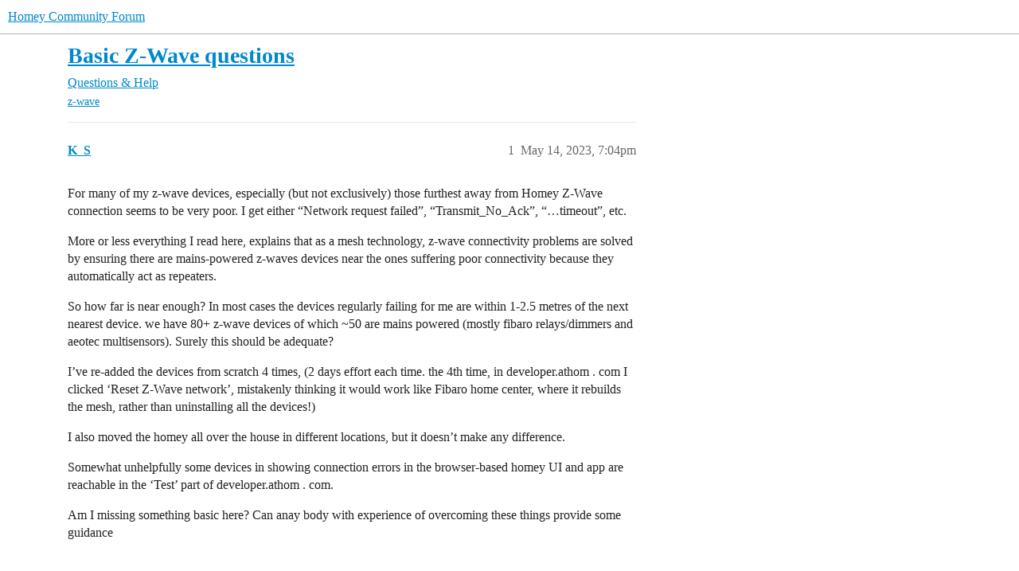

--- FILE ---
content_type: text/html; charset=utf-8
request_url: https://community.homey.app/t/basic-z-wave-questions/80527
body_size: 8254
content:
<!DOCTYPE html>
<html lang="en">
  <head>
    <meta charset="utf-8">
    <title>Basic Z-Wave questions - Questions &amp; Help - Homey Community Forum</title>
    <meta name="description" content="For many of my z-wave devices, especially (but not exclusively) those furthest away from Homey Z-Wave connection seems to be very poor. I get either “Network request failed”, “Transmit_No_Ack”, “…timeout”, etc. 
More or &amp;hellip;">
    <meta name="generator" content="Discourse 2026.1.0-latest - https://github.com/discourse/discourse version f8f53ac5e8e4348ae308fcddc078766463d5e5f3">
<link rel="icon" type="image/png" href="https://us1.discourse-cdn.com/flex025/uploads/athom/optimized/2X/6/6d79fed4caffaa8d941cec0f6f39a1d570cb317d_2_32x32.png">
<link rel="apple-touch-icon" type="image/png" href="https://us1.discourse-cdn.com/flex025/uploads/athom/optimized/2X/6/6d79fed4caffaa8d941cec0f6f39a1d570cb317d_2_180x180.png">
<meta name="theme-color" media="(prefers-color-scheme: light)" content="#fff">
<meta name="theme-color" media="(prefers-color-scheme: dark)" content="#111111">

<meta name="color-scheme" content="light dark">

<meta name="viewport" content="width=device-width, initial-scale=1.0, minimum-scale=1.0, viewport-fit=cover">
<link rel="canonical" href="https://community.homey.app/t/basic-z-wave-questions/80527" />


<link rel="search" type="application/opensearchdescription+xml" href="https://community.homey.app/opensearch.xml" title="Homey Community Forum Search">

    
    <link href="https://sea1.discourse-cdn.com/flex025/stylesheets/color_definitions_light-default_-1_5_3ed396ecc6c5edb4693553dbbc7ef96dc9e703fb.css?__ws=community.homey.app" media="(prefers-color-scheme: light)" rel="stylesheet" class="light-scheme"/><link href="https://sea1.discourse-cdn.com/flex025/stylesheets/color_definitions_dark_4_5_55d3f7b9f7699871324bf6cd16377f82326cf90e.css?__ws=community.homey.app" media="(prefers-color-scheme: dark)" rel="stylesheet" class="dark-scheme" data-scheme-id="4"/>

<link href="https://sea1.discourse-cdn.com/flex025/stylesheets/common_933fb003bcfb132cbc57f4f1e512d3cb9006c5df.css?__ws=community.homey.app" media="all" rel="stylesheet" data-target="common"  />

  <link href="https://sea1.discourse-cdn.com/flex025/stylesheets/mobile_933fb003bcfb132cbc57f4f1e512d3cb9006c5df.css?__ws=community.homey.app" media="(max-width: 39.99999rem)" rel="stylesheet" data-target="mobile"  />
  <link href="https://sea1.discourse-cdn.com/flex025/stylesheets/desktop_933fb003bcfb132cbc57f4f1e512d3cb9006c5df.css?__ws=community.homey.app" media="(min-width: 40rem)" rel="stylesheet" data-target="desktop"  />



    <link href="https://sea1.discourse-cdn.com/flex025/stylesheets/automation_933fb003bcfb132cbc57f4f1e512d3cb9006c5df.css?__ws=community.homey.app" media="all" rel="stylesheet" data-target="automation"  />
    <link href="https://sea1.discourse-cdn.com/flex025/stylesheets/checklist_933fb003bcfb132cbc57f4f1e512d3cb9006c5df.css?__ws=community.homey.app" media="all" rel="stylesheet" data-target="checklist"  />
    <link href="https://sea1.discourse-cdn.com/flex025/stylesheets/discourse-adplugin_933fb003bcfb132cbc57f4f1e512d3cb9006c5df.css?__ws=community.homey.app" media="all" rel="stylesheet" data-target="discourse-adplugin"  />
    <link href="https://sea1.discourse-cdn.com/flex025/stylesheets/discourse-ai_933fb003bcfb132cbc57f4f1e512d3cb9006c5df.css?__ws=community.homey.app" media="all" rel="stylesheet" data-target="discourse-ai"  />
    <link href="https://sea1.discourse-cdn.com/flex025/stylesheets/discourse-cakeday_933fb003bcfb132cbc57f4f1e512d3cb9006c5df.css?__ws=community.homey.app" media="all" rel="stylesheet" data-target="discourse-cakeday"  />
    <link href="https://sea1.discourse-cdn.com/flex025/stylesheets/discourse-details_933fb003bcfb132cbc57f4f1e512d3cb9006c5df.css?__ws=community.homey.app" media="all" rel="stylesheet" data-target="discourse-details"  />
    <link href="https://sea1.discourse-cdn.com/flex025/stylesheets/discourse-github_933fb003bcfb132cbc57f4f1e512d3cb9006c5df.css?__ws=community.homey.app" media="all" rel="stylesheet" data-target="discourse-github"  />
    <link href="https://sea1.discourse-cdn.com/flex025/stylesheets/discourse-lazy-videos_933fb003bcfb132cbc57f4f1e512d3cb9006c5df.css?__ws=community.homey.app" media="all" rel="stylesheet" data-target="discourse-lazy-videos"  />
    <link href="https://sea1.discourse-cdn.com/flex025/stylesheets/discourse-local-dates_933fb003bcfb132cbc57f4f1e512d3cb9006c5df.css?__ws=community.homey.app" media="all" rel="stylesheet" data-target="discourse-local-dates"  />
    <link href="https://sea1.discourse-cdn.com/flex025/stylesheets/discourse-narrative-bot_933fb003bcfb132cbc57f4f1e512d3cb9006c5df.css?__ws=community.homey.app" media="all" rel="stylesheet" data-target="discourse-narrative-bot"  />
    <link href="https://sea1.discourse-cdn.com/flex025/stylesheets/discourse-policy_933fb003bcfb132cbc57f4f1e512d3cb9006c5df.css?__ws=community.homey.app" media="all" rel="stylesheet" data-target="discourse-policy"  />
    <link href="https://sea1.discourse-cdn.com/flex025/stylesheets/discourse-presence_933fb003bcfb132cbc57f4f1e512d3cb9006c5df.css?__ws=community.homey.app" media="all" rel="stylesheet" data-target="discourse-presence"  />
    <link href="https://sea1.discourse-cdn.com/flex025/stylesheets/discourse-solved_933fb003bcfb132cbc57f4f1e512d3cb9006c5df.css?__ws=community.homey.app" media="all" rel="stylesheet" data-target="discourse-solved"  />
    <link href="https://sea1.discourse-cdn.com/flex025/stylesheets/discourse-templates_933fb003bcfb132cbc57f4f1e512d3cb9006c5df.css?__ws=community.homey.app" media="all" rel="stylesheet" data-target="discourse-templates"  />
    <link href="https://sea1.discourse-cdn.com/flex025/stylesheets/discourse-topic-voting_933fb003bcfb132cbc57f4f1e512d3cb9006c5df.css?__ws=community.homey.app" media="all" rel="stylesheet" data-target="discourse-topic-voting"  />
    <link href="https://sea1.discourse-cdn.com/flex025/stylesheets/footnote_933fb003bcfb132cbc57f4f1e512d3cb9006c5df.css?__ws=community.homey.app" media="all" rel="stylesheet" data-target="footnote"  />
    <link href="https://sea1.discourse-cdn.com/flex025/stylesheets/hosted-site_933fb003bcfb132cbc57f4f1e512d3cb9006c5df.css?__ws=community.homey.app" media="all" rel="stylesheet" data-target="hosted-site"  />
    <link href="https://sea1.discourse-cdn.com/flex025/stylesheets/poll_933fb003bcfb132cbc57f4f1e512d3cb9006c5df.css?__ws=community.homey.app" media="all" rel="stylesheet" data-target="poll"  />
    <link href="https://sea1.discourse-cdn.com/flex025/stylesheets/spoiler-alert_933fb003bcfb132cbc57f4f1e512d3cb9006c5df.css?__ws=community.homey.app" media="all" rel="stylesheet" data-target="spoiler-alert"  />
    <link href="https://sea1.discourse-cdn.com/flex025/stylesheets/discourse-ai_mobile_933fb003bcfb132cbc57f4f1e512d3cb9006c5df.css?__ws=community.homey.app" media="(max-width: 39.99999rem)" rel="stylesheet" data-target="discourse-ai_mobile"  />
    <link href="https://sea1.discourse-cdn.com/flex025/stylesheets/discourse-solved_mobile_933fb003bcfb132cbc57f4f1e512d3cb9006c5df.css?__ws=community.homey.app" media="(max-width: 39.99999rem)" rel="stylesheet" data-target="discourse-solved_mobile"  />
    <link href="https://sea1.discourse-cdn.com/flex025/stylesheets/discourse-topic-voting_mobile_933fb003bcfb132cbc57f4f1e512d3cb9006c5df.css?__ws=community.homey.app" media="(max-width: 39.99999rem)" rel="stylesheet" data-target="discourse-topic-voting_mobile"  />
    <link href="https://sea1.discourse-cdn.com/flex025/stylesheets/discourse-ai_desktop_933fb003bcfb132cbc57f4f1e512d3cb9006c5df.css?__ws=community.homey.app" media="(min-width: 40rem)" rel="stylesheet" data-target="discourse-ai_desktop"  />
    <link href="https://sea1.discourse-cdn.com/flex025/stylesheets/discourse-topic-voting_desktop_933fb003bcfb132cbc57f4f1e512d3cb9006c5df.css?__ws=community.homey.app" media="(min-width: 40rem)" rel="stylesheet" data-target="discourse-topic-voting_desktop"  />
    <link href="https://sea1.discourse-cdn.com/flex025/stylesheets/poll_desktop_933fb003bcfb132cbc57f4f1e512d3cb9006c5df.css?__ws=community.homey.app" media="(min-width: 40rem)" rel="stylesheet" data-target="poll_desktop"  />

  <link href="https://sea1.discourse-cdn.com/flex025/stylesheets/common_theme_8_ffc9b0e0bfc0d3baf6fce975c46186e0da6d23aa.css?__ws=community.homey.app" media="all" rel="stylesheet" data-target="common_theme" data-theme-id="8" data-theme-name="hide users column"/>
<link href="https://sea1.discourse-cdn.com/flex025/stylesheets/common_theme_5_972eb8f1413cc5719124f52caa6933a60e5ac9ce.css?__ws=community.homey.app" media="all" rel="stylesheet" data-target="common_theme" data-theme-id="5" data-theme-name="homey"/>
    
    

    <!-- Start: Google Analytics -->
<script async="" src="https://www.googletagmanager.com/gtag/js?id=UA-54367249-13" nonce="Diu18tiRok9p671kveXQOKIoc"></script>
<script defer="" src="https://sea1.discourse-cdn.com/flex025/theme-javascripts/e1765f7276f3199434ef8f372aaa0ddab6f34031.js?__ws=community.homey.app" data-theme-id="5" nonce="Diu18tiRok9p671kveXQOKIoc"></script>
<!-- End: Google Analytics -->

<script defer="" src="https://sea1.discourse-cdn.com/flex025/theme-javascripts/129b964beddb46292fa7fc56b0a857b756446c53.js?__ws=community.homey.app" data-theme-id="5" nonce="Diu18tiRok9p671kveXQOKIoc"></script>
<link rel="modulepreload" href="https://sea1.discourse-cdn.com/flex025/theme-javascripts/56e5a7430ecf41d7f6c1d8c30790256c397debde.js?__ws=community.homey.app" data-theme-id="3" nonce="Diu18tiRok9p671kveXQOKIoc">

    
        <link rel="alternate nofollow" type="application/rss+xml" title="RSS feed of &#39;Basic Z-Wave questions&#39;" href="https://community.homey.app/t/basic-z-wave-questions/80527.rss" />
    <meta property="og:site_name" content="Homey Community Forum" />
<meta property="og:type" content="website" />
<meta name="twitter:card" content="summary" />
<meta name="twitter:image" content="https://us1.discourse-cdn.com/flex025/uploads/athom/original/3X/5/c/5ca9365a04188e305bca13c09960c3a77676809c.png" />
<meta property="og:image" content="https://us1.discourse-cdn.com/flex025/uploads/athom/original/3X/5/c/5ca9365a04188e305bca13c09960c3a77676809c.png" />
<meta property="og:url" content="https://community.homey.app/t/basic-z-wave-questions/80527" />
<meta name="twitter:url" content="https://community.homey.app/t/basic-z-wave-questions/80527" />
<meta property="og:title" content="Basic Z-Wave questions" />
<meta name="twitter:title" content="Basic Z-Wave questions" />
<meta property="og:description" content="For many of my z-wave devices, especially (but not exclusively) those furthest away from Homey Z-Wave connection seems to be very poor. I get either “Network request failed”, “Transmit_No_Ack”, “…timeout”, etc.  More or less everything I read here, explains that as a mesh technology, z-wave connectivity problems are solved by ensuring there are mains-powered z-waves devices near the ones suffering poor connectivity because they automatically act as repeaters.  So how far is near enough?  In most..." />
<meta name="twitter:description" content="For many of my z-wave devices, especially (but not exclusively) those furthest away from Homey Z-Wave connection seems to be very poor. I get either “Network request failed”, “Transmit_No_Ack”, “…timeout”, etc.  More or less everything I read here, explains that as a mesh technology, z-wave connectivity problems are solved by ensuring there are mains-powered z-waves devices near the ones suffering poor connectivity because they automatically act as repeaters.  So how far is near enough?  In most..." />
<meta property="og:article:section" content="Questions &amp; Help" />
<meta property="og:article:section:color" content="652D90" />
<meta property="og:article:tag" content="z-wave" />
<meta name="twitter:label1" value="Reading time" />
<meta name="twitter:data1" value="1 mins 🕑" />
<meta name="twitter:label2" value="Likes" />
<meta name="twitter:data2" value="1 ❤" />
<meta property="article:published_time" content="2023-05-14T19:04:14+00:00" />
<meta property="og:ignore_canonical" content="true" />


    <script type="application/ld+json">{"@context":"http://schema.org","@type":"QAPage","name":"Basic Z-Wave questions","mainEntity":{"@type":"Question","name":"Basic Z-Wave questions","text":"For many of my z-wave devices, especially (but not exclusively) those furthest away from Homey Z-Wave connection seems to be very poor. I get either “Network request failed”, “Transmit_No_Ack”, “…timeout”, etc.\n\nMore or less everything I read here, explains that as a mesh technology, z-wave connecti&hellip;","upvoteCount":0,"answerCount":0,"datePublished":"2023-05-14T19:04:14.888Z","author":{"@type":"Person","name":"K_S","url":"https://community.homey.app/u/K_S"}}}</script>
  </head>
  <body class="crawler ">
    
    <header>
  <a href="/">Homey Community Forum</a>
</header>

    <div id="main-outlet" class="wrap" role="main">
        <div id="topic-title">
    <h1>
      <a href="/t/basic-z-wave-questions/80527">Basic Z-Wave questions</a>
    </h1>

      <div class="topic-category" itemscope itemtype="http://schema.org/BreadcrumbList">
          <span itemprop="itemListElement" itemscope itemtype="http://schema.org/ListItem">
            <a href="/c/questions-help/8" class="badge-wrapper bullet" itemprop="item">
              <span class='badge-category-bg' style='background-color: #652D90'></span>
              <span class='badge-category clear-badge'>
                <span class='category-name' itemprop='name'>Questions &amp; Help</span>
              </span>
            </a>
            <meta itemprop="position" content="1" />
          </span>
      </div>

      <div class="topic-category">
        <div class='discourse-tags list-tags'>
            <a href='https://community.homey.app/tag/z-wave' class='discourse-tag' rel="tag">z-wave</a>
        </div>
      </div>
  </div>

  

    <div itemscope itemtype='http://schema.org/DiscussionForumPosting'>
      <meta itemprop='headline' content='Basic Z-Wave questions'>
      <link itemprop='url' href='https://community.homey.app/t/basic-z-wave-questions/80527'>
      <meta itemprop='datePublished' content='2023-05-14T19:04:14Z'>
        <meta itemprop='articleSection' content='Questions &amp; Help'>
      <meta itemprop='keywords' content='z-wave'>
      <div itemprop='publisher' itemscope itemtype="http://schema.org/Organization">
        <meta itemprop='name' content='Homey Community Forum'>
      </div>


          <div id='post_1'  class='topic-body crawler-post'>
            <div class='crawler-post-meta'>
              <span class="creator" itemprop="author" itemscope itemtype="http://schema.org/Person">
                <a itemprop="url" rel='nofollow' href='https://community.homey.app/u/K_S'><span itemprop='name'>K_S</span></a>
                
              </span>

                <link itemprop="mainEntityOfPage" href="https://community.homey.app/t/basic-z-wave-questions/80527">


              <span class="crawler-post-infos">
                  <time  datetime='2023-05-14T19:04:14Z' class='post-time'>
                    May 14, 2023,  7:04pm
                  </time>
                  <meta itemprop='dateModified' content='2023-05-16T10:35:21Z'>
              <span itemprop='position'>1</span>
              </span>
            </div>
            <div class='post' itemprop='text'>
              <p>For many of my z-wave devices, especially (but not exclusively) those furthest away from Homey Z-Wave connection seems to be very poor. I get either “Network request failed”, “Transmit_No_Ack”, “…timeout”, etc.</p>
<p>More or less everything I read here, explains that as a mesh technology, z-wave connectivity problems are solved by ensuring there are mains-powered z-waves devices near the ones suffering poor connectivity because they automatically act as repeaters.</p>
<p>So how far is near enough?  In most cases the devices regularly failing for me are within  1-2.5 metres of the next nearest device.  we have 80+ z-wave devices of which ~50 are mains powered (mostly fibaro relays/dimmers and aeotec multisensors).  Surely this should be adequate?</p>
<p>I’ve re-added the devices from scratch 4 times, (2 days effort each time.  the 4th time, in developer.athom . com I clicked ‘Reset Z-Wave network’, mistakenly thinking it would work like Fibaro home center, where it rebuilds the mesh, rather than uninstalling all the devices!)</p>
<p>I also moved the homey all over the house in different locations, but it doesn’t make any difference.</p>
<p>Somewhat unhelpfully some devices in showing connection errors in the browser-based homey UI and app are reachable in the ‘Test’ part of developer.athom . com.</p>
<p>Am I missing something basic here?  Can anay body with experience of overcoming these things provide some guidance</p>
            </div>

            <div itemprop="interactionStatistic" itemscope itemtype="http://schema.org/InteractionCounter">
              <meta itemprop="interactionType" content="http://schema.org/LikeAction"/>
              <meta itemprop="userInteractionCount" content="0" />
              <span class='post-likes'></span>
            </div>


            
          </div>
          <div id='post_2' itemprop='comment' itemscope itemtype='http://schema.org/Comment' class='topic-body crawler-post'>
            <div class='crawler-post-meta'>
              <span class="creator" itemprop="author" itemscope itemtype="http://schema.org/Person">
                <a itemprop="url" rel='nofollow' href='https://community.homey.app/u/Dennis_H74'><span itemprop='name'>Dennis_H74</span></a>
                
              </span>



              <span class="crawler-post-infos">
                  <time itemprop='datePublished' datetime='2023-05-14T20:17:46Z' class='post-time'>
                    May 14, 2023,  8:17pm
                  </time>
                  <meta itemprop='dateModified' content='2023-05-14T20:17:46Z'>
              <span itemprop='position'>2</span>
              </span>
            </div>
            <div class='post' itemprop='text'>
              <p>I have the same but for now only with Aeotec switches … lots of power mesh around also <img src="https://emoji.discourse-cdn.com/twitter/frowning.png?v=12" title=":frowning:" class="emoji" alt=":frowning:" loading="lazy" width="20" height="20"></p>
<p>Working for a week … then suddenly the message. Removing them from power solves ( for another week )</p>
            </div>

            <div itemprop="interactionStatistic" itemscope itemtype="http://schema.org/InteractionCounter">
              <meta itemprop="interactionType" content="http://schema.org/LikeAction"/>
              <meta itemprop="userInteractionCount" content="0" />
              <span class='post-likes'></span>
            </div>


            
          </div>
          <div id='post_3' itemprop='comment' itemscope itemtype='http://schema.org/Comment' class='topic-body crawler-post'>
            <div class='crawler-post-meta'>
              <span class="creator" itemprop="author" itemscope itemtype="http://schema.org/Person">
                <a itemprop="url" rel='nofollow' href='https://community.homey.app/u/Peter_Kawa'><span itemprop='name'>Peter_Kawa</span></a>
                
              </span>



              <span class="crawler-post-infos">
                  <time itemprop='datePublished' datetime='2023-05-14T22:21:40Z' class='post-time'>
                    May 14, 2023, 10:21pm
                  </time>
                  <meta itemprop='dateModified' content='2023-05-14T22:21:40Z'>
              <span itemprop='position'>3</span>
              </span>
            </div>
            <div class='post' itemprop='text'>
              <p>Which Homey model. Please.</p><aside class="quote quote-modified" data-post="1" data-topic="35744">
  <div class="title">
    <div class="quote-controls"></div>
    <img loading="lazy" alt="" width="24" height="24" src="https://sea1.discourse-cdn.com/flex015/user_avatar/community.homey.app/rocodamelshekima/48/8209_2.png" class="avatar">
    <a href="https://community.homey.app/t/problems-with-homey/35744">[Tip] Problems with Homey?</a> <a class="badge-category__wrapper " href="/c/questions-help/8"><span data-category-id="8" style="--category-badge-color: #652D90; --category-badge-text-color: #FFFFFF;" data-drop-close="true" class="badge-category " title="Are you a new Homey user in need of a little help? The community is here to answer your questions. But please search the forum before creating a new topic."><span class="badge-category__name">Questions &amp; Help</span></span></a>
  </div>
  <blockquote>
    When u have problems with Homey and you are reaching out to the community members here on the forums it’s important to give as much info as u can. 
First of All: New Homey Family members 09-2021 and 01-2023 

Since September 2021 there are new Family members: 
Homey (Service / Premium), 
and the first “old” Homey is rebranded as Homey Pro (early 201x) 
Since Januari 2023: 
Homey Pro Early 2023 is getting delivered to the early adopters. 

And while using Homey with or without a Homey Bridge on m…
  </blockquote>
</aside>

<p><a></a><br>
<a></a><br>
Is it related to this?</p><aside class="quote" data-post="1" data-topic="79656">
  <div class="title">
    <div class="quote-controls"></div>
    <img loading="lazy" alt="" width="24" height="24" src="https://sea1.discourse-cdn.com/flex015/user_avatar/community.homey.app/peter_bittner/48/16698_2.png" class="avatar">
    <a href="https://community.homey.app/t/homey-pro-2023-zwave-issues/79656">Homey Pro 2023 Zwave issues</a> <a class="badge-category__wrapper " href="/c/questions-help/8"><span data-category-id="8" style="--category-badge-color: #652D90; --category-badge-text-color: #FFFFFF;" data-drop-close="true" class="badge-category " title="Are you a new Homey user in need of a little help? The community is here to answer your questions. But please search the forum before creating a new topic."><span class="badge-category__name">Questions &amp; Help</span></span></a>
  </div>
  <blockquote>
    Since migrating to HP23 I am finding that many of my zwave devices (Aeotec SS6 and ZW116) are not working consistently. 
I use time of day an and motion activated timers to switch things on and off. Many times they don’t switch. Using the App I go to these devices and sometimes it works there but often it doesn’t.  I can go back in a while and it works OK.  When it doesn’t work it gives a red banner “TRANSMIT_COMPLETE_FAIL”
  </blockquote>
</aside>

            </div>

            <div itemprop="interactionStatistic" itemscope itemtype="http://schema.org/InteractionCounter">
              <meta itemprop="interactionType" content="http://schema.org/LikeAction"/>
              <meta itemprop="userInteractionCount" content="0" />
              <span class='post-likes'></span>
            </div>


            
          </div>
          <div id='post_4' itemprop='comment' itemscope itemtype='http://schema.org/Comment' class='topic-body crawler-post'>
            <div class='crawler-post-meta'>
              <span class="creator" itemprop="author" itemscope itemtype="http://schema.org/Person">
                <a itemprop="url" rel='nofollow' href='https://community.homey.app/u/K_S'><span itemprop='name'>K_S</span></a>
                
              </span>



              <span class="crawler-post-infos">
                  <time itemprop='datePublished' datetime='2023-05-15T06:25:49Z' class='post-time'>
                    May 15, 2023,  6:25am
                  </time>
                  <meta itemprop='dateModified' content='2023-05-15T06:25:49Z'>
              <span itemprop='position'>4</span>
              </span>
            </div>
            <div class='post' itemprop='text'>
              <p>2019 Pro (but the same pattern of behaviour since previous model to be honest)</p>
            </div>

            <div itemprop="interactionStatistic" itemscope itemtype="http://schema.org/InteractionCounter">
              <meta itemprop="interactionType" content="http://schema.org/LikeAction"/>
              <meta itemprop="userInteractionCount" content="0" />
              <span class='post-likes'></span>
            </div>


            
          </div>
          <div id='post_5' itemprop='comment' itemscope itemtype='http://schema.org/Comment' class='topic-body crawler-post'>
            <div class='crawler-post-meta'>
              <span class="creator" itemprop="author" itemscope itemtype="http://schema.org/Person">
                <a itemprop="url" rel='nofollow' href='https://community.homey.app/u/Peter_Bittner'><span itemprop='name'>Peter_Bittner</span></a>
                
              </span>



              <span class="crawler-post-infos">
                  <time itemprop='datePublished' datetime='2023-05-16T03:52:44Z' class='post-time'>
                    May 16, 2023,  3:52am
                  </time>
                  <meta itemprop='dateModified' content='2023-05-16T03:52:44Z'>
              <span itemprop='position'>5</span>
              </span>
            </div>
            <div class='post' itemprop='text'>
              <p>Have you used the developer tools to have a look at your ZWave network?</p>
            </div>

            <div itemprop="interactionStatistic" itemscope itemtype="http://schema.org/InteractionCounter">
              <meta itemprop="interactionType" content="http://schema.org/LikeAction"/>
              <meta itemprop="userInteractionCount" content="0" />
              <span class='post-likes'></span>
            </div>


            
          </div>
          <div id='post_6' itemprop='comment' itemscope itemtype='http://schema.org/Comment' class='topic-body crawler-post'>
            <div class='crawler-post-meta'>
              <span class="creator" itemprop="author" itemscope itemtype="http://schema.org/Person">
                <a itemprop="url" rel='nofollow' href='https://community.homey.app/u/K_S'><span itemprop='name'>K_S</span></a>
                
              </span>



              <span class="crawler-post-infos">
                  <time itemprop='datePublished' datetime='2023-05-16T05:37:48Z' class='post-time'>
                    May 16, 2023,  5:37am
                  </time>
                  <meta itemprop='dateModified' content='2023-05-16T10:37:09Z'>
              <span itemprop='position'>6</span>
              </span>
            </div>
            <div class='post' itemprop='text'>
              <p>Yes, I see between 2-4 hops from Homey to each device/node, and every so often ‘unknown nodes’ but not sure what else can derived from that list for the lay user</p>
            </div>

            <div itemprop="interactionStatistic" itemscope itemtype="http://schema.org/InteractionCounter">
              <meta itemprop="interactionType" content="http://schema.org/LikeAction"/>
              <meta itemprop="userInteractionCount" content="0" />
              <span class='post-likes'></span>
            </div>


            
          </div>
          <div id='post_7' itemprop='comment' itemscope itemtype='http://schema.org/Comment' class='topic-body crawler-post'>
            <div class='crawler-post-meta'>
              <span class="creator" itemprop="author" itemscope itemtype="http://schema.org/Person">
                <a itemprop="url" rel='nofollow' href='https://community.homey.app/u/Peter_Bittner'><span itemprop='name'>Peter_Bittner</span></a>
                
              </span>



              <span class="crawler-post-infos">
                  <time itemprop='datePublished' datetime='2023-05-16T06:22:43Z' class='post-time'>
                    May 16, 2023,  6:22am
                  </time>
                  <meta itemprop='dateModified' content='2023-05-16T06:22:43Z'>
              <span itemprop='position'>7</span>
              </span>
            </div>
            <div class='post' itemprop='text'>
              <aside class="quote" data-post="35" data-topic="79866">
  <div class="title">
    <div class="quote-controls"></div>
    <img loading="lazy" alt="" width="24" height="24" src="https://sea1.discourse-cdn.com/flex015/user_avatar/community.homey.app/dirkg/48/118897_2.png" class="avatar">
    <a href="https://community.homey.app/t/homey-pro-early-2023-sunset-flows/79866/35">Homey Pro (Early 2023) - Sunset Flows</a> <a class="badge-category__wrapper " href="/c/questions-help/8"><span data-category-id="8" style="--category-badge-color: #652D90; --category-badge-text-color: #FFFFFF;" data-drop-close="true" class="badge-category " title="The community is here to answer your questions. Please search the forum before creating a new topic. Do you need Support from Athom please use homey.app/support."><span class="badge-category__name">Questions &amp; Help</span></span></a>
  </div>
  <blockquote>
    No, Better Logic isn’t needed.
  </blockquote>
</aside>

<p>Have a look at my post here. Get rid of the unknown nodes and test and heal nodes not working.</p>
            </div>

            <div itemprop="interactionStatistic" itemscope itemtype="http://schema.org/InteractionCounter">
              <meta itemprop="interactionType" content="http://schema.org/LikeAction"/>
              <meta itemprop="userInteractionCount" content="0" />
              <span class='post-likes'></span>
            </div>


            
          </div>
          <div id='post_8' itemprop='comment' itemscope itemtype='http://schema.org/Comment' class='topic-body crawler-post'>
            <div class='crawler-post-meta'>
              <span class="creator" itemprop="author" itemscope itemtype="http://schema.org/Person">
                <a itemprop="url" rel='nofollow' href='https://community.homey.app/u/K_S'><span itemprop='name'>K_S</span></a>
                
              </span>



              <span class="crawler-post-infos">
                  <time itemprop='datePublished' datetime='2023-05-16T10:37:04Z' class='post-time'>
                    May 16, 2023, 10:37am
                  </time>
                  <meta itemprop='dateModified' content='2023-05-16T10:37:04Z'>
              <span itemprop='position'>8</span>
              </span>
            </div>
            <div class='post' itemprop='text'>
              <p>Yes, thanks, I do exactly that when it comes up, but as the next post in that thread, it often doesn’t actually mean they’re unreachable.  It seems to be another z-wave unreliability</p>
            </div>

            <div itemprop="interactionStatistic" itemscope itemtype="http://schema.org/InteractionCounter">
              <meta itemprop="interactionType" content="http://schema.org/LikeAction"/>
              <meta itemprop="userInteractionCount" content="0" />
              <span class='post-likes'></span>
            </div>


            
          </div>
          <div id='post_9' itemprop='comment' itemscope itemtype='http://schema.org/Comment' class='topic-body crawler-post'>
            <div class='crawler-post-meta'>
              <span class="creator" itemprop="author" itemscope itemtype="http://schema.org/Person">
                <a itemprop="url" rel='nofollow' href='https://community.homey.app/u/K_S'><span itemprop='name'>K_S</span></a>
                
              </span>



              <span class="crawler-post-infos">
                  <time itemprop='datePublished' datetime='2023-06-22T08:45:00Z' class='post-time'>
                    June 22, 2023,  8:45am
                  </time>
                  <meta itemprop='dateModified' content='2023-06-22T08:45:00Z'>
              <span itemprop='position'>9</span>
              </span>
            </div>
            <div class='post' itemprop='text'>
              <p>Does anyone else regularly get this message when backups fail:</p>
<p>“Unfortunately, something went wrong while creating a Z-Wave backup: error_reading_nvm”</p>
            </div>

            <div itemprop="interactionStatistic" itemscope itemtype="http://schema.org/InteractionCounter">
              <meta itemprop="interactionType" content="http://schema.org/LikeAction"/>
              <meta itemprop="userInteractionCount" content="0" />
              <span class='post-likes'></span>
            </div>


            
          </div>
          <div id='post_10' itemprop='comment' itemscope itemtype='http://schema.org/Comment' class='topic-body crawler-post'>
            <div class='crawler-post-meta'>
              <span class="creator" itemprop="author" itemscope itemtype="http://schema.org/Person">
                <a itemprop="url" rel='nofollow' href='https://community.homey.app/u/Peter_Kawa'><span itemprop='name'>Peter_Kawa</span></a>
                
              </span>


                <link itemprop="image" href="https://us1.discourse-cdn.com/flex025/uploads/athom/original/3X/b/5/b5423b221c838980f1a1e329a3c7bea92ae63e32.png">

              <span class="crawler-post-infos">
                  <time itemprop='datePublished' datetime='2023-06-22T18:24:21Z' class='post-time'>
                    June 22, 2023,  6:24pm
                  </time>
                  <meta itemprop='dateModified' content='2023-06-22T18:30:00Z'>
              <span itemprop='position'>10</span>
              </span>
            </div>
            <div class='post' itemprop='text'>
              <aside class="quote no-group" data-username="K_S" data-post="9" data-topic="80527">
<div class="title">
<div class="quote-controls"></div>
<img loading="lazy" alt="" width="24" height="24" src="https://sea1.discourse-cdn.com/flex015/user_avatar/community.homey.app/k_s/48/11635_2.png" class="avatar"> K_S:</div>
<blockquote>
<p>nvm</p>
</blockquote>
</aside>
<p>nvm = <a href="https://www.techtarget.com/searchstorage/definition/nonvolatile-memory">non volatile memory</a>?</p>
<p>When it’s about a Pro 201x<br>
Temporary remove a few (preferrably memory hungry) apps you can miss for a while<br>
or<br>
Try to remove all additional voices (that was a solution with not enough available <em>diskspace</em> on a system partition, but worth a try!).</p>
<p>Speech shouldn’t exceed 160 to 170MB</p>
<blockquote>
<p><img src="https://us1.discourse-cdn.com/flex025/uploads/athom/original/3X/b/5/b5423b221c838980f1a1e329a3c7bea92ae63e32.png" alt="Screenshot from 2023-06-22 20-29-09" data-base62-sha1="pRujVqxZT6tum1YgGLshw08enlM" width="373" height="202"></p>
</blockquote>
            </div>

            <div itemprop="interactionStatistic" itemscope itemtype="http://schema.org/InteractionCounter">
              <meta itemprop="interactionType" content="http://schema.org/LikeAction"/>
              <meta itemprop="userInteractionCount" content="0" />
              <span class='post-likes'></span>
            </div>


            
          </div>
          <div id='post_11' itemprop='comment' itemscope itemtype='http://schema.org/Comment' class='topic-body crawler-post'>
            <div class='crawler-post-meta'>
              <span class="creator" itemprop="author" itemscope itemtype="http://schema.org/Person">
                <a itemprop="url" rel='nofollow' href='https://community.homey.app/u/K_S'><span itemprop='name'>K_S</span></a>
                
              </span>


                <link itemprop="image" href="https://us1.discourse-cdn.com/flex025/uploads/athom/original/3X/5/7/57a8fc7aeb5e37645c7a0173cdbf5432a960c858.png">

              <span class="crawler-post-infos">
                  <time itemprop='datePublished' datetime='2023-06-23T10:15:16Z' class='post-time'>
                    June 23, 2023, 10:15am
                  </time>
                  <meta itemprop='dateModified' content='2023-06-23T10:15:16Z'>
              <span itemprop='position'>11</span>
              </span>
            </div>
            <div class='post' itemprop='text'>
              <p>Thanks for explaining. I don’t think I’m hitting any memory limit though. These are what it shows:<br>
<div class="lightbox-wrapper"><a class="lightbox" href="https://us1.discourse-cdn.com/flex025/uploads/athom/original/3X/5/7/57a8fc7aeb5e37645c7a0173cdbf5432a960c858.png" data-download-href="/uploads/short-url/cvtAEXDthDMASKD3kCMJxoReNAY.png?dl=1" title="Screenshot_20230610-074632" rel="noopener nofollow ugc"><img src="https://us1.discourse-cdn.com/flex025/uploads/athom/optimized/3X/5/7/57a8fc7aeb5e37645c7a0173cdbf5432a960c858_2_214x500.png" alt="Screenshot_20230610-074632" data-base62-sha1="cvtAEXDthDMASKD3kCMJxoReNAY" width="214" height="500" srcset="https://us1.discourse-cdn.com/flex025/uploads/athom/optimized/3X/5/7/57a8fc7aeb5e37645c7a0173cdbf5432a960c858_2_214x500.png, https://us1.discourse-cdn.com/flex025/uploads/athom/optimized/3X/5/7/57a8fc7aeb5e37645c7a0173cdbf5432a960c858_2_321x750.png 1.5x, https://us1.discourse-cdn.com/flex025/uploads/athom/optimized/3X/5/7/57a8fc7aeb5e37645c7a0173cdbf5432a960c858_2_428x1000.png 2x" data-dominant-color="F5F5F6"><div class="meta">
<svg class="fa d-icon d-icon-far-image svg-icon" aria-hidden="true"><use href="#far-image"></use></svg><span class="filename">Screenshot_20230610-074632</span><span class="informations">1080×2520 159 KB</span><svg class="fa d-icon d-icon-discourse-expand svg-icon" aria-hidden="true"><use href="#discourse-expand"></use></svg>
</div></a></div><br>
<div class="lightbox-wrapper"><a class="lightbox" href="https://us1.discourse-cdn.com/flex025/uploads/athom/original/3X/6/b/6bd2d009ef3ae10e267c9a9ba77bd729121a1985.png" data-download-href="/uploads/short-url/fnQKHV1CUb3y14M5TJ6YmmqSoa9.png?dl=1" title="Screenshot_20230610-074612" rel="noopener nofollow ugc"><img src="https://us1.discourse-cdn.com/flex025/uploads/athom/optimized/3X/6/b/6bd2d009ef3ae10e267c9a9ba77bd729121a1985_2_214x500.png" alt="Screenshot_20230610-074612" data-base62-sha1="fnQKHV1CUb3y14M5TJ6YmmqSoa9" width="214" height="500" srcset="https://us1.discourse-cdn.com/flex025/uploads/athom/optimized/3X/6/b/6bd2d009ef3ae10e267c9a9ba77bd729121a1985_2_214x500.png, https://us1.discourse-cdn.com/flex025/uploads/athom/optimized/3X/6/b/6bd2d009ef3ae10e267c9a9ba77bd729121a1985_2_321x750.png 1.5x, https://us1.discourse-cdn.com/flex025/uploads/athom/optimized/3X/6/b/6bd2d009ef3ae10e267c9a9ba77bd729121a1985_2_428x1000.png 2x" data-dominant-color="F6F6F7"><div class="meta">
<svg class="fa d-icon d-icon-far-image svg-icon" aria-hidden="true"><use href="#far-image"></use></svg><span class="filename">Screenshot_20230610-074612</span><span class="informations">1080×2520 150 KB</span><svg class="fa d-icon d-icon-discourse-expand svg-icon" aria-hidden="true"><use href="#discourse-expand"></use></svg>
</div></a></div></p>
            </div>

            <div itemprop="interactionStatistic" itemscope itemtype="http://schema.org/InteractionCounter">
              <meta itemprop="interactionType" content="http://schema.org/LikeAction"/>
              <meta itemprop="userInteractionCount" content="1" />
              <span class='post-likes'>1 Like</span>
            </div>


            
          </div>
          <div id='post_12' itemprop='comment' itemscope itemtype='http://schema.org/Comment' class='topic-body crawler-post'>
            <div class='crawler-post-meta'>
              <span class="creator" itemprop="author" itemscope itemtype="http://schema.org/Person">
                <a itemprop="url" rel='nofollow' href='https://community.homey.app/u/Peter_Kawa'><span itemprop='name'>Peter_Kawa</span></a>
                
              </span>



              <span class="crawler-post-infos">
                  <time itemprop='datePublished' datetime='2023-06-23T11:22:40Z' class='post-time'>
                    June 23, 2023, 11:22am
                  </time>
                  <meta itemprop='dateModified' content='2023-06-23T11:22:40Z'>
              <span itemprop='position'>12</span>
              </span>
            </div>
            <div class='post' itemprop='text'>
              <p>But disk usage for ‘Speech’ is 468MB.</p>
<aside class="quote no-group quote-modified" data-username="Peter_Kawa" data-post="10" data-topic="80527">
<div class="title">
<div class="quote-controls"></div>
<img loading="lazy" alt="" width="24" height="24" src="https://sea1.discourse-cdn.com/flex015/user_avatar/community.homey.app/peter_kawa/48/122686_2.png" class="avatar"> Peter_Kawa:</div>
<blockquote>
<p>Speech shouldn’t exceed 160 to 170MB</p>
<p>Try to remove all additional voices (that was a solution with not enough available <em>diskspace</em> on a system partition, but worth a try!).</p>
</blockquote>
</aside>
<p>Just remove all voices except the current one (Settings &gt; Speech).<br>
(Homey downloads voices when you switch languages, but it never removes them when you switch back to the original language.<br>
Somehow, then the backup tool probably can’t create it’s temp file any longer).</p>
<p>Anyways, just give it a go, I’m pretty sure it solves your backup issue.</p>
            </div>

            <div itemprop="interactionStatistic" itemscope itemtype="http://schema.org/InteractionCounter">
              <meta itemprop="interactionType" content="http://schema.org/LikeAction"/>
              <meta itemprop="userInteractionCount" content="0" />
              <span class='post-likes'></span>
            </div>


            
          </div>
    </div>


    <div id="related-topics" class="more-topics__list " role="complementary" aria-labelledby="related-topics-title">
  <h3 id="related-topics-title" class="more-topics__list-title">
    Related topics
  </h3>
  <div class="topic-list-container" itemscope itemtype='http://schema.org/ItemList'>
    <meta itemprop='itemListOrder' content='http://schema.org/ItemListOrderDescending'>
    <table class='topic-list'>
      <thead>
        <tr>
          <th>Topic</th>
          <th></th>
          <th class="replies">Replies</th>
          <th class="views">Views</th>
          <th>Activity</th>
        </tr>
      </thead>
      <tbody>
          <tr class="topic-list-item" id="topic-list-item-107463">
            <td class="main-link" itemprop='itemListElement' itemscope itemtype='http://schema.org/ListItem'>
              <meta itemprop='position' content='1'>
              <span class="link-top-line">
                <a itemprop='url' href='https://community.homey.app/t/homey-pro-zwave-stability-issues/107463' class='title raw-link raw-topic-link'>Homey Pro Zwave Stability Issues</a>
              </span>
              <div class="link-bottom-line">
                  <a href='/c/devices/6' class='badge-wrapper bullet'>
                    <span class='badge-category-bg' style='background-color: #25AAE2'></span>
                    <span class='badge-category clear-badge'>
                      <span class='category-name'>Devices</span>
                    </span>
                  </a>
                  <div class="discourse-tags">
                      <a href='https://community.homey.app/tag/z-wave' class='discourse-tag'>z-wave</a>
                      ,&nbsp;
                      <a href='https://community.homey.app/tag/homey-pro' class='discourse-tag'>homey-pro</a>
                      
                  </div>
              </div>
            </td>
            <td class="replies">
              <span class='posts' title='posts'>13</span>
            </td>
            <td class="views">
              <span class='views' title='views'>1200</span>
            </td>
            <td>
              September 7, 2024
            </td>
          </tr>
          <tr class="topic-list-item" id="topic-list-item-95586">
            <td class="main-link" itemprop='itemListElement' itemscope itemtype='http://schema.org/ListItem'>
              <meta itemprop='position' content='2'>
              <span class="link-top-line">
                <a itemprop='url' href='https://community.homey.app/t/z-wave-netz/95586' class='title raw-link raw-topic-link'>Z-Wave Netz</a>
              </span>
              <div class="link-bottom-line">
                  <a href='/c/deutsch/18' class='badge-wrapper bullet'>
                    <span class='badge-category-bg' style='background-color: #AB9364'></span>
                    <span class='badge-category clear-badge'>
                      <span class='category-name'>🇩🇪 Deutsch (German)</span>
                    </span>
                  </a>
                  <div class="discourse-tags">
                      <a href='https://community.homey.app/tag/homey-pro' class='discourse-tag'>homey-pro</a>
                      
                  </div>
              </div>
            </td>
            <td class="replies">
              <span class='posts' title='posts'>7</span>
            </td>
            <td class="views">
              <span class='views' title='views'>301</span>
            </td>
            <td>
              November 29, 2023
            </td>
          </tr>
          <tr class="topic-list-item" id="topic-list-item-114365">
            <td class="main-link" itemprop='itemListElement' itemscope itemtype='http://schema.org/ListItem'>
              <meta itemprop='position' content='3'>
              <span class="link-top-line">
                <a itemprop='url' href='https://community.homey.app/t/z-wave-unreachable-issues/114365' class='title raw-link raw-topic-link'>Z-Wave unreachable issues</a>
              </span>
              <div class="link-bottom-line">
                  <a href='/c/questions-help/8' class='badge-wrapper bullet'>
                    <span class='badge-category-bg' style='background-color: #652D90'></span>
                    <span class='badge-category clear-badge'>
                      <span class='category-name'>Questions &amp; Help</span>
                    </span>
                  </a>
                  <div class="discourse-tags">
                      <a href='https://community.homey.app/tag/z-wave' class='discourse-tag'>z-wave</a>
                      ,&nbsp;
                      <a href='https://community.homey.app/tag/homey-pro' class='discourse-tag'>homey-pro</a>
                      
                  </div>
              </div>
            </td>
            <td class="replies">
              <span class='posts' title='posts'>11</span>
            </td>
            <td class="views">
              <span class='views' title='views'>564</span>
            </td>
            <td>
              February 13, 2025
            </td>
          </tr>
          <tr class="topic-list-item" id="topic-list-item-80002">
            <td class="main-link" itemprop='itemListElement' itemscope itemtype='http://schema.org/ListItem'>
              <meta itemprop='position' content='4'>
              <span class="link-top-line">
                <a itemprop='url' href='https://community.homey.app/t/z-wave-netwerk-met-onbereikbare-apparaten/80002' class='title raw-link raw-topic-link'>Z-wave netwerk met onbereikbare apparaten</a>
              </span>
              <div class="link-bottom-line">
                  <a href='/c/nederlands/vragen-en-hulp/77' class='badge-wrapper bullet'>
                    <span class='badge-category-bg' style='background-color: #F1592A'></span>
                    <span class='badge-category clear-badge'>
                      <span class='category-name'>Vragen &amp; hulp</span>
                    </span>
                  </a>
                  <div class="discourse-tags">
                      <a href='https://community.homey.app/tag/z-wave' class='discourse-tag'>z-wave</a>
                      
                  </div>
              </div>
            </td>
            <td class="replies">
              <span class='posts' title='posts'>6</span>
            </td>
            <td class="views">
              <span class='views' title='views'>645</span>
            </td>
            <td>
              May 8, 2023
            </td>
          </tr>
          <tr class="topic-list-item" id="topic-list-item-121244">
            <td class="main-link" itemprop='itemListElement' itemscope itemtype='http://schema.org/ListItem'>
              <meta itemprop='position' content='5'>
              <span class="link-top-line">
                <a itemprop='url' href='https://community.homey.app/t/how-to-fix-a-horrible-z-wave-network/121244' class='title raw-link raw-topic-link'>How to fix a horrible Z-wave network</a>
              </span>
              <div class="link-bottom-line">
                  <a href='/c/questions-help/8' class='badge-wrapper bullet'>
                    <span class='badge-category-bg' style='background-color: #652D90'></span>
                    <span class='badge-category clear-badge'>
                      <span class='category-name'>Questions &amp; Help</span>
                    </span>
                  </a>
                  <div class="discourse-tags">
                      <a href='https://community.homey.app/tag/z-wave' class='discourse-tag'>z-wave</a>
                      ,&nbsp;
                      <a href='https://community.homey.app/tag/homey-pro' class='discourse-tag'>homey-pro</a>
                      
                  </div>
              </div>
            </td>
            <td class="replies">
              <span class='posts' title='posts'>11</span>
            </td>
            <td class="views">
              <span class='views' title='views'>873</span>
            </td>
            <td>
              November 28, 2024
            </td>
          </tr>
      </tbody>
    </table>
  </div>
</div>





    </div>
    <footer class="container wrap">
  <nav class='crawler-nav'>
    <ul>
      <li itemscope itemtype='http://schema.org/SiteNavigationElement'>
        <span itemprop='name'>
          <a href='/' itemprop="url">Home </a>
        </span>
      </li>
      <li itemscope itemtype='http://schema.org/SiteNavigationElement'>
        <span itemprop='name'>
          <a href='/categories' itemprop="url">Categories </a>
        </span>
      </li>
      <li itemscope itemtype='http://schema.org/SiteNavigationElement'>
        <span itemprop='name'>
          <a href='/guidelines' itemprop="url">Guidelines </a>
        </span>
      </li>
        <li itemscope itemtype='http://schema.org/SiteNavigationElement'>
          <span itemprop='name'>
            <a href='https://legal.athom.com/?document=terms-and-conditions' itemprop="url">Terms of Service </a>
          </span>
        </li>
        <li itemscope itemtype='http://schema.org/SiteNavigationElement'>
          <span itemprop='name'>
            <a href='https://legal.athom.com/?document=privacy-policy' itemprop="url">Privacy Policy </a>
          </span>
        </li>
    </ul>
  </nav>
  <p class='powered-by-link'>Powered by <a href="https://www.discourse.org">Discourse</a>, best viewed with JavaScript enabled</p>
</footer>

    
    <!-- Start: Simple Analytics -->
<script async="" defer="" src="https://sa.athom.com/latest.js" nonce="Diu18tiRok9p671kveXQOKIoc"></script> 
<noscript><img src="https://sa.athom.com/noscript.gif" alt="" referrerpolicy="no-referrer-when-downgrade"></noscript>
<!-- End: Simple Analytics -->

<!-- Start: Statuspage -->
<script defer="" src="https://sea1.discourse-cdn.com/flex025/theme-javascripts/2de46b6ba5dbbbccfb50a39d9ec6ca65fad35b6d.js?__ws=community.homey.app" data-theme-id="5" nonce="Diu18tiRok9p671kveXQOKIoc"></script>
<!-- End: Statuspage -->
  </body>
  
</html>
